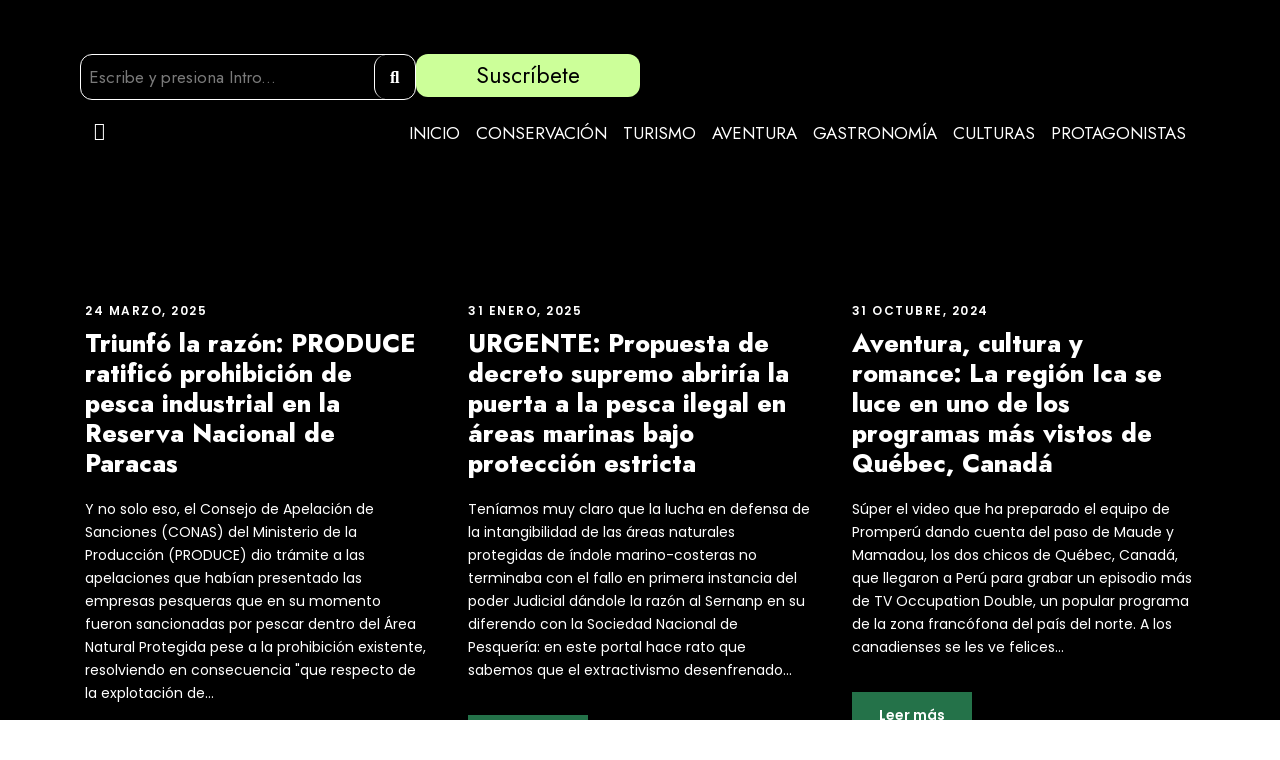

--- FILE ---
content_type: text/css
request_url: https://soloparaviajeros.pe/wp-content/uploads/elementor/css/post-17022.css?ver=1709592573
body_size: 142
content:
.elementor-17022 .elementor-element.elementor-element-8b5f251{--display:flex;--flex-direction:column;--container-widget-width:100%;--container-widget-height:initial;--container-widget-flex-grow:0;--container-widget-align-self:initial;--background-transition:0.3s;--padding-top:0px;--padding-right:20px;--padding-bottom:0px;--padding-left:20px;}.elementor-17022 .elementor-element.elementor-element-ec34a3e{text-align:left;}.elementor-17022 .elementor-element.elementor-element-ec34a3e > .elementor-widget-container{margin:3rem 0rem 0rem 0rem;padding:0px 0px 0px 20px;}.elementor-17022 .elementor-element.elementor-element-48f4ff7 .elementor-nav-menu .elementor-item{font-family:"Jost", Sans-serif;}.elementor-17022 .elementor-element.elementor-element-48f4ff7 .elementor-nav-menu--main .elementor-item{color:#FFFFFF;fill:#FFFFFF;padding-top:24px;padding-bottom:24px;}.elementor-17022 .elementor-element.elementor-element-48f4ff7 .elementor-nav-menu--main .elementor-item:hover,
					.elementor-17022 .elementor-element.elementor-element-48f4ff7 .elementor-nav-menu--main .elementor-item.elementor-item-active,
					.elementor-17022 .elementor-element.elementor-element-48f4ff7 .elementor-nav-menu--main .elementor-item.highlighted,
					.elementor-17022 .elementor-element.elementor-element-48f4ff7 .elementor-nav-menu--main .elementor-item:focus{color:#FFFFFF;fill:#FFFFFF;}.elementor-17022 .elementor-element.elementor-element-48f4ff7 .elementor-nav-menu--main:not(.e--pointer-framed) .elementor-item:before,
					.elementor-17022 .elementor-element.elementor-element-48f4ff7 .elementor-nav-menu--main:not(.e--pointer-framed) .elementor-item:after{background-color:#FFFFFF;}.elementor-17022 .elementor-element.elementor-element-48f4ff7 .e--pointer-framed .elementor-item:before,
					.elementor-17022 .elementor-element.elementor-element-48f4ff7 .e--pointer-framed .elementor-item:after{border-color:#FFFFFF;}#elementor-popup-modal-17022 .dialog-message{width:450px;height:100vh;align-items:flex-start;}#elementor-popup-modal-17022{justify-content:flex-start;align-items:center;pointer-events:all;background-color:rgba(0,0,0,.8);}#elementor-popup-modal-17022 .dialog-close-button{display:flex;font-size:24px;}#elementor-popup-modal-17022 .dialog-widget-content{animation-duration:1.2s;background-color:#000000;box-shadow:2px 8px 23px 3px rgba(0,0,0,0.2);}#elementor-popup-modal-17022 .dialog-close-button i{color:#FFFFFF;}#elementor-popup-modal-17022 .dialog-close-button svg{fill:#FFFFFF;}